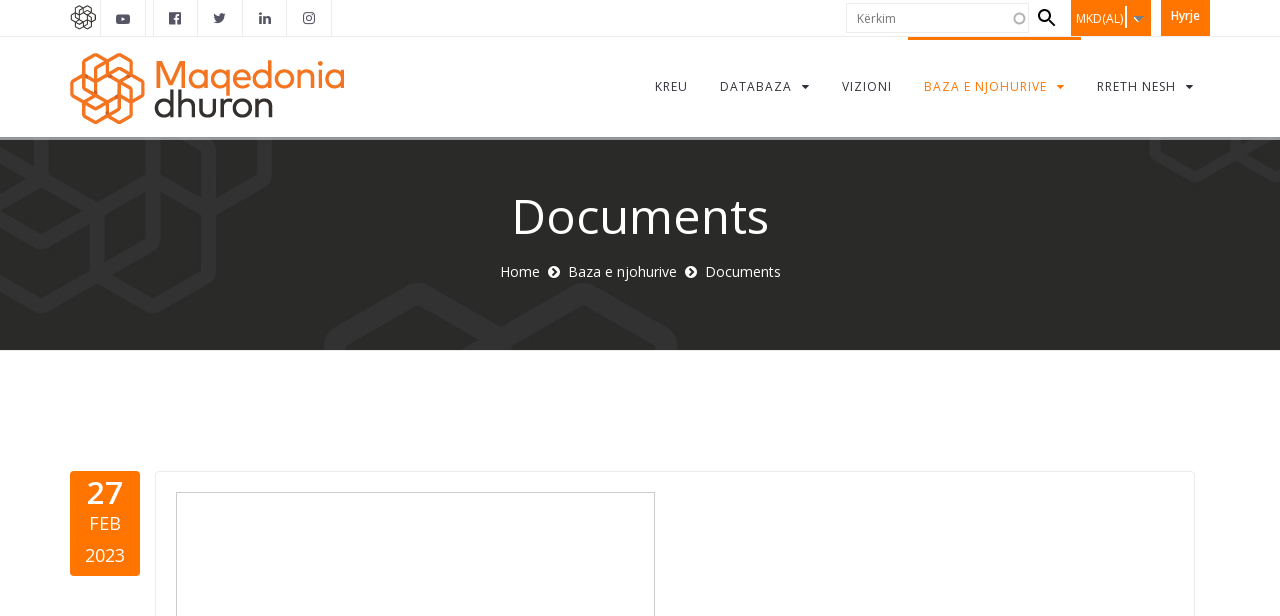

--- FILE ---
content_type: text/html; charset=utf-8
request_url: https://givingbalkans.org/maqedoni/documents
body_size: 9717
content:
<!DOCTYPE html>
<html>
<head>
  <meta http-equiv="Content-Type" content="text/html; charset=utf-8" />
<link rel="shortcut icon" href="https://givingbalkans.org/sites/default/files/favicon.png" type="image/vnd.microsoft.icon" />
<meta name="facebook-domain-verification" content="agyzwfwure5vooydbu6ovdenu83ubj" />
<meta name="generator" content="Drupal 7 (https://www.drupal.org)" />
<link rel="canonical" href="https://givingbalkans.org/maqedoni/documents" />
<link rel="shortlink" href="https://givingbalkans.org/maqedoni/documents" />
<meta property="og:site_name" content="Giving Balkans" />
<meta property="og:type" content="article" />
<meta property="og:url" content="https://givingbalkans.org/maqedoni/documents" />
<meta property="og:title" content="Documents" />
<noscript><img height="1" width="1" style="display:none" src="https://www.facebook.com/tr?id=1531050186981444&ev=PageView&noscript=1"/></noscript>  <title>Documents | Giving Balkans</title>
          <meta name="msapplication-tap-highlight" content="no"/>
  <meta name="viewport" content="user-scalable=0, width=device-width, initial-scale=1, minimum-scale=1.0, maximum-scale=1.0, minimal-ui"/>
  <meta name="format-detection" content="telephone=no">
  <link type="text/css" rel="stylesheet" href="https://givingbalkans.org/sites/default/files/css/css_xE-rWrJf-fncB6ztZfd2huxqgxu4WO-qwma6Xer30m4.css" media="all" />
<link type="text/css" rel="stylesheet" href="https://givingbalkans.org/sites/default/files/css/css_F9fxeI24tGKzuIjcPbOSeYoWbHyY2jXAKEM6bCL_lY4.css" media="all" />
<link type="text/css" rel="stylesheet" href="https://givingbalkans.org/sites/default/files/css/css_uyAtEBAvHu97KSPxFLf1prB5int2lmMxsu9Zw2PPOiM.css" media="all" />
<link type="text/css" rel="stylesheet" href="https://givingbalkans.org/sites/default/files/css/css_ayy_JLhOtD3bQytidPjVLopD2c7OsQ9nQ5WtlfOkIh0.css" media="all" />

<!--[if IE 7]>
<link type="text/css" rel="stylesheet" href="https://givingbalkans.org/sites/default/files/css/css_bv7baKePha6-xOdLVto5--nmemQHSruU_4b-hmpf7tI.css" media="all" />
<![endif]-->
<link type="text/css" rel="stylesheet" href="https://givingbalkans.org/sites/default/files/css/css_PQ8WQBBxtgFWKR-5mroK5WrZOpUx9FKwHOpWmSccGSs.css" media="all" />
<link type="text/css" rel="stylesheet" href="https://givingbalkans.org/sites/default/files/css/css_xj-hS6MRdYFqQNyQ-gnyAb2f-cs6pfL2Lh_cQoeR3DM.css" media="all" />

<!--[if lte IE 7]>
<link type="text/css" rel="stylesheet" href="https://givingbalkans.org/sites/all/themes/gb_avendor_subtheme/css/ie7.css?t7ifyg" media="all" />
<![endif]-->
<script type="text/javascript" src="https://givingbalkans.org/sites/default/files/js/js_ydXQ4ubjUAhJi6WBvZsTMGQ1weaawaweyn0H7xiOb4g.js"></script>
<script type="text/javascript" src="https://givingbalkans.org/sites/default/files/js/js_s5koNMBdK4BqfHyHNPWCXIL2zD0jFcPyejDZsryApj0.js"></script>
<script type="text/javascript" src="https://givingbalkans.org/sites/default/files/js/js_xkDakiKDtH9_sVGZ2cVT987jhbFYRoCckcy9Tqeb0LU.js"></script>
<script type="text/javascript" src="https://givingbalkans.org/sites/default/files/js/js_x8qQwcAjYgYmMyk4G1JTjAwe4z1JURz4CMhuK0Z8Eck.js"></script>
<script type="text/javascript" src="https://givingbalkans.org/sites/default/files/js/js_ZyYe3vnhtAdn2Bdd-DqccVMJM-Yg7B0nvZzx7fKheV8.js"></script>
<script type="text/javascript">
<!--//--><![CDATA[//><!--

            (function($) {
                $(document).ready(function() {
                    $("#md-megamenu-4").aweMenu({
            trigger : "hover",
            style : "md-custom",
            position : "standard",
            enableAnimation : 1,
            defaultDesktopAnimation : "fadeup",
            desktopDurationDefault : "400",
            showArrow : 0,
            hoverTime: 100,
            responsiveWidth : 640,
            mobileTrigger : "click",
            mobileStyle : "md-mobile-custom",
            mobileAnimationDuration : 300,
            mobilePosition : "standard",
            showMobileArrow : 1,
            sticky : 0,
            stickyOffset : ".region-page-top|#admin-menu",
            initialize : function(menu){
                if (menu.options.sticky) {
                    $("#toolbar a.toggle").click(function(event) {
                        event.preventDefault();
                        if (menu.stickyActivated) {
                            var select = this.options.stickyOffset.split("|");
                            $.each(select, function(index, value){
                               if ($(value).length) {
                                   selectOffset = value;
                                  return  selectOffset;
                               }
                            });

                            menu.$el.css("top", $(selectOffset).offset().top + $(selectOffset).height());
                        }
                    });
                }
            }
        });
                });
            })(jQuery);
        
//--><!]]>
</script>
<script type="text/javascript" src="https://givingbalkans.org/sites/default/files/js/js_kBnp6IdXR-eS875dmpFvAvKPHUYMbSHvVEzxEQ0gFmg.js"></script>
<script type="text/javascript" src="https://givingbalkans.org/sites/default/files/js/js_bsakSS8CrcwxSJHzqp_rwxRG2Hgw2Xuo72IL4pVJF04.js"></script>
<script type="text/javascript" src="https://www.googletagmanager.com/gtag/js?id=G-28861140B6"></script>
<script type="text/javascript">
<!--//--><![CDATA[//><!--
window.dataLayer = window.dataLayer || [];function gtag(){dataLayer.push(arguments)};gtag("js", new Date());gtag("set", "developer_id.dMDhkMT", true);gtag("config", "G-28861140B6", {"groups":"default","anonymize_ip":true});
//--><!]]>
</script>
<script type="text/javascript" src="https://givingbalkans.org/sites/default/files/js/js_LC8BNNJqR6dM5a7NnxL2ujQuCGkmG5Z6PDEtIuTm6PE.js"></script>
<script type="text/javascript" src="//cdnjs.cloudflare.com/ajax/libs/jquery.imagesloaded/4.0.0/imagesloaded.pkgd.min.js"></script>
<script type="text/javascript" src="https://givingbalkans.org/sites/default/files/js/js_2GlpZAmxfKltL7F1PWncz-uXkD-RROz1eOgwvrja5Sw.js"></script>
<script type="text/javascript" src="https://cdn.jsdelivr.net/npm/@splidejs/splide@3.3.1/dist/js/splide.min.js"></script>
<script type="text/javascript" src="https://givingbalkans.org/sites/default/files/js/js_00KffkcJMUf2uTisGSF69trkCGSjpCgeFNPEtf_3sco.js"></script>
<script type="text/javascript" src="https://givingbalkans.org/sites/default/files/js/js_2ayOuGF3ro3ctKgH1_jXMJzXzOZKAawXPonfFbMUDS0.js"></script>
<script type="text/javascript">
<!--//--><![CDATA[//><!--
jQuery.extend(Drupal.settings, {"basePath":"\/","pathPrefix":"maqedoni\/","setHasJsCookie":0,"ajaxPageState":{"theme":"gb_avendor_subtheme","theme_token":"TgK2F70KMLtAi94E_SGkCPBoWfIqbvyQEOE7sHMTONM","jquery_version":"1.10","js":{"https:\/\/givingbalkans.org\/sites\/default\/files\/google_tag\/pdf_track\/google_tag.script.js":1,"sites\/all\/modules\/contrib\/jquery_update\/replace\/jquery\/1.10\/jquery.min.js":1,"misc\/jquery-extend-3.4.0.js":1,"misc\/jquery-html-prefilter-3.5.0-backport.js":1,"misc\/jquery.once.js":1,"misc\/drupal.js":1,"sites\/all\/modules\/contrib\/jquery_update\/replace\/ui\/ui\/minified\/jquery.ui.core.min.js":1,"sites\/all\/modules\/contrib\/jquery_update\/replace\/ui\/ui\/minified\/jquery.ui.widget.min.js":1,"sites\/all\/modules\/contrib\/jquery_update\/replace\/ui\/external\/jquery.cookie.js":1,"sites\/all\/modules\/contrib\/jquery_update\/replace\/misc\/jquery.form.min.js":1,"sites\/all\/modules\/contrib\/jquery_update\/replace\/ui\/ui\/minified\/jquery.ui.position.min.js":1,"misc\/ui\/jquery.ui.position-1.13.0-backport.js":1,"sites\/all\/modules\/contrib\/jquery_update\/replace\/ui\/ui\/minified\/jquery.ui.menu.min.js":1,"sites\/all\/modules\/contrib\/jquery_update\/replace\/ui\/ui\/minified\/jquery.ui.autocomplete.min.js":1,"misc\/form-single-submit.js":1,"misc\/ajax.js":1,"sites\/all\/modules\/contrib\/jquery_update\/js\/jquery_update.js":1,"sites\/all\/modules\/contrib\/admin_menu\/admin_devel\/admin_devel.js":1,"sites\/all\/modules\/ajax_error_behavior\/ajax_error_behavior.js":1,"sites\/all\/modules\/contrib\/modal_forms\/js\/modal_forms_login.js":1,"sites\/all\/modules\/contrib\/modal_forms\/js\/modal_forms_password.js":1,"public:\/\/languages\/MKAL_IkBMXoOs6JG8KsJa9yjdVPObnM8xVFnOJh4qZDdmTYU.js":1,"misc\/progress.js":1,"sites\/all\/modules\/contrib\/ctools\/js\/modal.js":1,"sites\/all\/modules\/contrib\/modal_forms\/js\/modal_forms_popup.js":1,"sites\/all\/modules\/custom\/md_megamenu\/js\/awemenu.min.js":1,"0":1,"sites\/all\/libraries\/ms-Dropdown\/js\/msdropdown\/jquery.dd.min.js":1,"sites\/all\/modules\/contrib\/search_autocomplete\/js\/jquery.autocomplete.js":1,"sites\/all\/modules\/contrib\/google_analytics\/googleanalytics.js":1,"https:\/\/www.googletagmanager.com\/gtag\/js?id=G-28861140B6":1,"1":1,"sites\/all\/modules\/contrib\/lang_dropdown\/lang_dropdown.js":1,"sites\/all\/themes\/md_avendor\/js\/bootstrap.min.js":1,"sites\/all\/themes\/md_avendor\/js\/themejs\/jquery.countdown.js":1,"\/\/cdnjs.cloudflare.com\/ajax\/libs\/jquery.imagesloaded\/4.0.0\/imagesloaded.pkgd.min.js":1,"sites\/all\/themes\/md_avendor\/js\/themejs\/jquery.countTo.js":1,"sites\/all\/themes\/md_avendor\/js\/themejs\/jquery.queryloader2.min.js":1,"sites\/all\/themes\/md_avendor\/js\/themejs\/jquery.easing.min.js":1,"sites\/all\/themes\/md_avendor\/js\/themejs\/SmoothScroll.js":1,"sites\/all\/themes\/md_avendor\/js\/themejs\/jquery.stickOnScroll.js":1,"sites\/all\/themes\/md_avendor\/js\/themejs\/jquery.isotope.min.js":1,"sites\/all\/themes\/md_avendor\/js\/themejs\/jquery.colio.min.js":1,"sites\/all\/themes\/md_avendor\/js\/owl-carousel\/owl.carousel.js":1,"sites\/all\/themes\/md_avendor\/js\/themejs\/jquery.magnific-popup.min.js":1,"sites\/all\/themes\/md_avendor\/js\/themejs\/jQuery.Opie.Tooltip.min.js":1,"sites\/all\/themes\/md_avendor\/js\/themejs\/jquery.waypoints.min.js":1,"sites\/all\/themes\/md_avendor\/js\/themejs\/jquery.easypiechart.min.js":1,"sites\/all\/themes\/md_avendor\/js\/md_avendor.js":1,"sites\/all\/themes\/gb_avendor_subtheme\/js\/themejs\/jquery.countTo.js":1,"https:\/\/cdn.jsdelivr.net\/npm\/@splidejs\/splide@3.3.1\/dist\/js\/splide.min.js":1,"sites\/all\/themes\/gb_avendor_subtheme\/js\/script.js":1,"public:\/\/facebook_tracking_pixel\/fb_tkpx.1531050186981444.js":1},"css":{"modules\/system\/system.base.css":1,"modules\/system\/system.menus.css":1,"modules\/system\/system.messages.css":1,"modules\/system\/system.theme.css":1,"misc\/ui\/jquery.ui.core.css":1,"misc\/ui\/jquery.ui.theme.css":1,"sites\/all\/libraries\/ms-Dropdown\/css\/msdropdown\/dd.css":1,"misc\/ui\/jquery.ui.menu.css":1,"misc\/ui\/jquery.ui.autocomplete.css":1,"sites\/all\/modules\/contrib\/simplenews\/simplenews.css":1,"modules\/comment\/comment.css":1,"modules\/field\/theme\/field.css":1,"sites\/all\/modules\/contrib\/footer_sitemap\/footer_sitemap.css":1,"modules\/node\/node.css":1,"sites\/all\/modules\/contrib\/rules_diff\/rules_diff.css":1,"modules\/search\/search.css":1,"modules\/user\/user.css":1,"sites\/all\/modules\/contrib\/views\/css\/views.css":1,"sites\/all\/modules\/contrib\/ckeditor\/css\/ckeditor.css":1,"sites\/all\/modules\/contrib\/ctools\/css\/ctools.css":1,"sites\/all\/modules\/contrib\/ctools\/css\/modal.css":1,"sites\/all\/modules\/contrib\/modal_forms\/css\/modal_forms_popup.css":1,"sites\/all\/modules\/contrib\/panels\/css\/panels.css":1,"sites\/all\/modules\/contrib\/rate\/rate.css":1,"sites\/all\/modules\/custom\/md_megamenu\/css\/awemenu\/css\/lib\/bootstrap-grid.css":1,"sites\/all\/modules\/custom\/md_megamenu\/css\/awemenu\/css\/lib\/font-awesome.min.css":1,"sites\/all\/modules\/custom\/md_megamenu\/css\/awemenu\/css\/awemenu.css":1,"sites\/all\/modules\/custom\/md_megamenu\/css\/awemenu\/css\/themes.css":1,"sites\/all\/modules\/custom\/md_megamenu\/css\/awemenu\/css\/md-megamenu-style.css":1,"sites\/all\/modules\/contrib\/fontello\/css\/fontello.fix.css":1,"public:\/\/icon\/fontello\/awesome\/css\/fontello.css":1,"public:\/\/icon\/fontello\/awesome\/css\/animation.css":1,"public:\/\/icon\/fontello\/awesome\/css\/fontello-ie7.css":1,"sites\/all\/modules\/contrib\/lang_dropdown\/msdropdown\/css\/msdropdown\/ldsSkin.css":1,"sites\/all\/modules\/contrib\/search_autocomplete\/css\/themes\/user-blue.css":1,"sites\/all\/modules\/contrib\/search_autocomplete\/css\/themes\/basic-orange.css":1,"sites\/all\/modules\/contrib\/addtoany\/addtoany.css":1,"sites\/all\/libraries\/fontawesome\/css\/font-awesome.css":1,"sites\/all\/themes\/md_avendor\/css\/bootstrap.css":1,"sites\/all\/themes\/md_avendor\/css\/revolutionslider\/settings.css":1,"sites\/all\/themes\/md_avendor\/css\/themecss\/animate.css":1,"sites\/all\/themes\/md_avendor\/css\/themecss\/lightbox.css":1,"sites\/all\/themes\/md_avendor\/css\/owl-carousel\/owl.carousel.css":1,"sites\/all\/themes\/md_avendor\/css\/owl-carousel\/owl.transitions.css":1,"sites\/all\/themes\/gb_avendor_subtheme\/css\/md-megamenu.css":1,"public:\/\/megamenu-4-custom.css":1,"sites\/all\/themes\/md_avendor\/css\/avendor-light.css":1,"sites\/all\/themes\/md_avendor\/css\/colors\/color-default.css":1,"sites\/all\/themes\/gb_avendor_subtheme\/css\/colors\/color-default.css":1,"sites\/all\/themes\/md_avendor\/css\/md_avendor.css":1,"sites\/all\/themes\/gb_avendor_subtheme\/css\/md_avendor.css":1,"sites\/all\/themes\/gb_avendor_subtheme\/css\/style.css":1,"sites\/all\/themes\/gb_avendor_subtheme\/css\/animate.min.css":1,"sites\/all\/themes\/gb_avendor_subtheme\/css\/ie7.css":1}},"ajaxErrorBehavior":{"behavior":"watchdog","error":"There was trouble logging you in, please refresh your browser. Thank you.","watchdog_url":"https:\/\/givingbalkans.org\/maqedoni\/ajax_error_behavior\/watchdog"},"CToolsModal":{"loadingText":"Loading...","closeText":"Close Window","closeImage":"\u003Cimg typeof=\u0022foaf:Image\u0022 src=\u0022https:\/\/givingbalkans.org\/sites\/all\/modules\/contrib\/ctools\/images\/icon-close-window.png\u0022 alt=\u0022Close window\u0022 title=\u0022Close window\u0022 \/\u003E","throbber":"\u003Cimg typeof=\u0022foaf:Image\u0022 src=\u0022https:\/\/givingbalkans.org\/sites\/all\/modules\/contrib\/ctools\/images\/throbber.gif\u0022 alt=\u0022Loading\u0022 title=\u0022Loading...\u0022 \/\u003E"},"modal-popup-small":{"modalSize":{"type":"fixed","width":350,"height":490},"modalOptions":{"opacity":0.85,"background":"#000"},"animation":"fadeIn","modalTheme":"ModalFormsPopup","throbber":"\u003Cimg typeof=\u0022foaf:Image\u0022 src=\u0022https:\/\/givingbalkans.org\/sites\/all\/modules\/contrib\/modal_forms\/images\/loading_animation.gif\u0022 alt=\u0022Loading...\u0022 title=\u0022Loading\u0022 \/\u003E","closeText":"Close"},"modal-popup-medium":{"modalSize":{"type":"fixed","width":550,"height":450},"modalOptions":{"opacity":0.85,"background":"#000"},"animation":"fadeIn","modalTheme":"ModalFormsPopup","throbber":"\u003Cimg typeof=\u0022foaf:Image\u0022 src=\u0022https:\/\/givingbalkans.org\/sites\/all\/modules\/contrib\/modal_forms\/images\/loading_animation.gif\u0022 alt=\u0022Loading...\u0022 title=\u0022Loading\u0022 \/\u003E","closeText":"Close"},"modal-popup-large":{"modalSize":{"type":"scale","width":0.8,"height":0.8},"modalOptions":{"opacity":0.85,"background":"#000"},"animation":"fadeIn","modalTheme":"ModalFormsPopup","throbber":"\u003Cimg typeof=\u0022foaf:Image\u0022 src=\u0022https:\/\/givingbalkans.org\/sites\/all\/modules\/contrib\/modal_forms\/images\/loading_animation.gif\u0022 alt=\u0022Loading...\u0022 title=\u0022Loading\u0022 \/\u003E","closeText":"Close"},"lang_dropdown":{"language":{"jsWidget":{"widget":"msdropdown","visibleRows":"5","roundedCorner":1,"animStyle":"slideDown","event":"click","mainCSS":"ldsSkin"}}},"search_autocomplete":{"form1":{"selector":"#search-form[action=\u0022\/search\/node\u0022] #edit-keys","minChars":"3","max_sug":"10","type":"internal","datas":"https:\/\/givingbalkans.org\/maqedoni\/search_autocomplete\/autocomplete\/1\/","fid":"1","theme":"basic-orange","auto_submit":"1","auto_redirect":"1"},"form2":{"selector":"#search-form[action=\u0022\/search\/user\u0022] #edit-keys","minChars":"3","max_sug":"10","type":"internal","datas":"https:\/\/givingbalkans.org\/maqedoni\/search_autocomplete\/autocomplete\/2\/","fid":"2","theme":"user-blue","auto_submit":"1","auto_redirect":"1"},"form3":{"selector":"#edit-search-block-form--2","minChars":"3","max_sug":"10","type":"internal","datas":"https:\/\/givingbalkans.org\/maqedoni\/search_autocomplete\/autocomplete\/3\/","fid":"3","theme":"basic-orange","auto_submit":"1","auto_redirect":"1"}},"googleanalytics":{"account":["G-28861140B6"],"trackOutbound":1,"trackMailto":1,"trackDownload":1,"trackDownloadExtensions":"7z|aac|arc|arj|asf|asx|avi|bin|csv|doc(x|m)?|dot(x|m)?|exe|flv|gif|gz|gzip|hqx|jar|jpe?g|js|mp(2|3|4|e?g)|mov(ie)?|msi|msp|pdf|phps|png|ppt(x|m)?|pot(x|m)?|pps(x|m)?|ppam|sld(x|m)?|thmx|qtm?|ra(m|r)?|sea|sit|tar|tgz|torrent|txt|wav|wma|wmv|wpd|xls(x|m|b)?|xlt(x|m)|xlam|xml|z|zip"},"urlIsAjaxTrusted":{"\/maqedoni\/documents":true}});
//--><!]]>
</script>
    <style type="text/css">
            body {}
a:link, #node-title a {}
a:hover, #node-title a:hover {}
a:visited, #node-title a:visited {}
a:focus, a:active, #node-title a:focus, #node-title a:active {}
      </style>
</head>

<body class="html not-front not-logged-in no-sidebars page-documents i18n-MKAL " >
  <div id="loader-wrapper" class="animation fadeOut animation-active"><div>
                          <div class="zgroup"> 
                            <div class="bigSqr">
                              <div class="square first"></div>
                              <div class="square second"></div>
                              <div class="square third"></div>
                              <div class="square fourth"></div>
                            </div>

                          </div>
                        </div></div>  
      <noscript aria-hidden="true"><iframe src="https://www.googletagmanager.com/ns.html?id=GTM-NHCNPG7" height="0" width="0" style="display:none;visibility:hidden"></iframe></noscript>
  
<div id="page-top" class="page-wrapper ">
  <div class="header-wrapper">
    <div class="header-top">
      <div class="container">
        <div class="row">
          <div class="col-md-6 col-sm-6 columns">
            <div class="header-top-left">
                  
	<div id="header-logo" class="block block-block">
	  			  
	  <div class="content">
	    <ul>
	<li>
	<p><img alt="" src="/sites/default/files/gb-icon.jpg" /></p>
	</li>
	<li class="fb-icon-item">
    <p><a href="https://www.youtube.com/@catalystbalkans8888"><i class="icon fontello icon-youtube-play"></i></a></p>
	</li>
	<li>
	<p> </p>
	</li>
</ul>
	  </div>
	</div>

	<div id="block-md-block-custom-mls-header" class="block block-md-block-custom">
	  			  		    <ul class="social-top"><li><a href="https://www.facebook.com/CatalystBalkans/" target="_blank" class="ToolTip" title="Catalyst Balkans"><i class="icon fontello icon-facebook-official" aria-hidden="true"></i></a></li><li><a href="https://twitter.com/CatalystBalkans" target="_blank" class="ToolTip" title="Catalyst Balkans"><i class="icon fontello icon-twitter" aria-hidden="true"></i></a></li><li><a href="https://www.linkedin.com/company/3332370/" target="_blank" class="ToolTip" title="Catalyst Balkans"><i class="icon fontello icon-linkedin" aria-hidden="true"></i></a></li><li><a href="https://www.instagram.com/catalystbalkans/" target="_blank" class="ToolTip" title="Catalyst Balkans"><i class="icon fontello icon-instagram" aria-hidden="true"></i></a></li></ul>	</div>

            </div>
          </div>
          <div class="col-md-6 col-sm-6 columns">
            <div class="header-top-right">
                  
	<div id="block-menu-menu-user-menu-for-anonymus" class="header-user-menu user-menu-for-anonymus block block-menu">
	  			  
	  <div class="content">
	    <a data-target="#gfx-collapse" data-toggle="collapse" class="navbar-toggle"></a><div id="gfx-collapse" class="collapse navbar-collapse scroll_spy"><ul class="nav navbar-nav gfx-nav"><li class="first last leaf"><a href="/maqedoni/user/login?current=documents" title="">Hyrje</a></li>
</ul></div>	  </div>
	</div>

	<div id="block-lang-dropdown-language" class="custom-language-switcher block block-lang-dropdown">
	  			  
	  <div class="content">
	    <form class="lang_dropdown_form language" id="lang_dropdown_form_language" action="/maqedoni/documents" method="post" accept-charset="UTF-8"><div><div class="form-item form-type-select form-item-lang-dropdown-select"><div class="form-elements">
 <select class="lang-dropdown-select-element form-select" id="lang-dropdown-select-language" style="width:80px" name="lang_dropdown_select"><option value="sq">ALB</option><option value="bs">BIH</option><option value="hr">HRV</option><option value="en">ENG</option><option value="XK">KOS(AL)</option><option value="sr_KO">KOS(SR)</option><option value="en_KO">KOS(EN)</option><option value="mk">MKD</option><option value="MKAL" selected="selected">MKD(AL)</option><option value="me">MNE</option><option value="sh">SRB</option></select>
</div></div>
<input type="hidden" name="sq" value="/shqiperi/documents" />
<input type="hidden" name="bs" value="/bih/documents" />
<input type="hidden" name="hr" value="/hrvatska/documents" />
<input type="hidden" name="en" value="/documents" />
<input type="hidden" name="XK" value="/kosova/documents" />
<input type="hidden" name="sr_KO" value="/kosovo_sr/documents" />
<input type="hidden" name="en_KO" value="/kosovo_en/documents" />
<input type="hidden" name="mk" value="/makedonija/documents" />
<input type="hidden" name="MKAL" value="/maqedoni/documents" />
<input type="hidden" name="me" value="/crnagora/documents" />
<input type="hidden" name="sh" value="/srbija/dokumenta" />
<noscript><div>
<input type="submit" id="edit-submit" name="op" value="Go" class="btn btn-primary form-submit" />
</div></noscript><input type="hidden" name="form_build_id" value="form-zoXopC4qllLTk_kyOiMSdymheJenK4yfu8K7YmUEeSQ" />
<input type="hidden" name="form_id" value="lang_dropdown_form" />
</div></form>	  </div>
	</div>

	<div id="block-search-form" class="block block-search">
	  			  
	  <div class="content">
	    <form action="/maqedoni/documents" method="post" id="search-block-form" accept-charset="UTF-8"><div><div class="container-inline">
      <h2 class="element-invisible">Search form</h2>
    <div class="form-item form-type-textfield form-item-search-block-form"><div class="form-elements">
  <label class="element-invisible" for="edit-search-block-form--2">Kërkim </label>
 <input title="Enter the terms you wish to search for." type="text" placeholder="Kërkim" id="edit-search-block-form--2" name="search_block_form" value="" size="15" maxlength="128" class="form-control" />
</div></div>
<div class="form-actions form-wrapper" id="edit-actions"><input type="submit" id="edit-submit--2" name="op" value="Kërkim" class="btn btn-primary form-submit" /></div><input type="hidden" name="form_build_id" value="form-D3UsjPkFFEWvund71GesedNe6UBmyN2EHmQa0Fh5zmM" />
<input type="hidden" name="form_id" value="search_block_form" />
</div>
</div></form>	  </div>
	</div>
            </div>
          </div>
        </div>
      </div>
    </div>        

    
    <div class="header-main header_sticky">
      <div class="container">
        <div class="main-navigation">
          <div class="row">
            <div class="col-md-12 columns">
              <nav class="navbar navbar-default gfx-mega nav-left " >   

                                    
		<div id="md-megamenu-4" class="md-megamenu awemenu-has-logo md-megamenu-4 md-megamenu-mgm-5a707a4954f20 awemenu-nav md-hozirontal-menu">
	<div class="awemenu-container">
				<div class="awemenu-logo">
			<a href="/maqedoni" title="Home" rel="home">
				<img src="https://givingbalkans.org/sites/default/files/maqedonia_dhuron_color.png" alt="Home">
			</a>
		</div>
				<ul class="awemenu">
			<li class="awemenu-item awemenu-item-level-1 ">
	<a href="/maqedoni" class="awemenu-item-link"><span class="awemenu-item-title">Kreu</span></a>
	</li><li class="awemenu-item awemenu-item-level-1 ">
	<a href="/maqedoni/app" class="awemenu-item-link"><span class="awemenu-item-title">Databaza</span></a>
		<ul class="awemenu-submenu awemenu-dropdown">
		<li class="awemenu-item awemenu-item-level-2 ">
	<a href="/maqedoni/app" class="awemenu-item-link"><span class="awemenu-item-title">Shkoni në aplikacion</span></a>
	</li><li class="awemenu-item awemenu-item-level-2 ">
	<a href="/maqedoni/node/3515" class="awemenu-item-link"><span class="awemenu-item-title">Rreth databazës</span></a>
	</li><li class="awemenu-item awemenu-item-level-2 ">
	<a href="/maqedoni/how-to-use" class="awemenu-item-link"><span class="awemenu-item-title">Si ta përdorësh</span></a>
	</li><li class="awemenu-item awemenu-item-level-2 ">
	<a href="/maqedoni/node/17" class="awemenu-item-link"><span class="awemenu-item-title">Mbështetje</span></a>
	</li>	</ul>
	</li><li class="awemenu-item awemenu-item-level-1 ">
	<a href="/maqedoni/content/vizioni" class="awemenu-item-link"><span class="awemenu-item-title">Vizioni</span></a>
	</li><li class="awemenu-item awemenu-item-level-1 ">
	<a href="/maqedoni/blog" class="awemenu-item-link"><span class="awemenu-item-title">Baza e njohurive</span></a>
		<ul class="awemenu-submenu awemenu-dropdown">
		<li class="awemenu-item awemenu-item-level-2 ">
	<a href="/maqedoni/blog" class="awemenu-item-link"><span class="awemenu-item-title">Blogu</span></a>
	</li><li class="awemenu-item awemenu-item-level-2 ">
	<a href="/maqedoni/highlights" class="awemenu-item-link"><span class="awemenu-item-title">Filantropia në lajme</span></a>
	</li><li class="awemenu-item awemenu-item-level-2 ">
	<a href="/maqedoni/opportunities-to-give" class="awemenu-item-link"><span class="awemenu-item-title">Mundësi për të dhuruar</span></a>
	</li><li class="awemenu-item awemenu-item-level-2  awemenu-active-trail">
	<a href="/maqedoni/documents" class="awemenu-item-link"><span class="awemenu-item-title">Dokumente</span></a>
	</li>	</ul>
	</li><li class="awemenu-item awemenu-item-level-1 ">
	<a href="/maqedoni/content/p%C3%ABr-ne" class="awemenu-item-link"><span class="awemenu-item-title">Rreth nesh</span></a>
		<ul class="awemenu-submenu awemenu-dropdown">
		<li class="awemenu-item awemenu-item-level-2 ">
	<a href="/maqedoni/content/p%C3%ABr-ne" class="awemenu-item-link"><span class="awemenu-item-title">Rreth Catalyst</span></a>
	</li><li class="awemenu-item awemenu-item-level-2 ">
	<a href="/maqedoni/content/kontakti" class="awemenu-item-link"><span class="awemenu-item-title">Kontakt</span></a>
	</li>	</ul>
	</li>		</ul>
	</div>
</div> 
              </nav>
            </div>
          </div>
        </div>
      </div>
    </div>
  </div>
    <div class="main-wrapper-header fancy-header dark-header parallax " data-stellar-background-ratio="0.4" style="background-image: url(https://givingbalkans.org/sites/all/themes/md_avendor/images/parallax-back13.jpg)">
    <div class="bg-overlay bg-overlay-dark"></div>
    <div class="container">
      <div class="row">
        <div class="col-sm-12 columns">
          <div class="page-title">
                        <h1>Documents</h1>
                      </div>
          <div class="breadcrumbs-wrapper">
            <ul class="breadcrumb"><li><a href="https://givingbalkans.org/maqedoni">Home</a></li><li><a href="/maqedoni/blog" title="">Baza e njohurive</a></li><li class="active">Documents</li></ul>          </div>
        </div>
      </div>
    </div>
  </div>
          <div class="main-wrapper">
            <div class="container content-with-sidebar">
                          <div class="white-space space-big"></div>
            <div id="main" class="clearfix">
																<a id="main-content"></a>
																<div class="tabs-menu"></div>																								    
	<div id="block-system-main" class="block block-system">
	  			  
	  <div class="content">
	    <div class="view view-documents view-id-documents view-display-id-page view-dom-id-cc9d612878734938c6f2f2babbb4c258">
        
  
  
      <div class="view-content">
        <div class="views-row views-row-1 views-row-odd views-row-first">
      <div id="node-8025" class="node node-documents node-promoted node-teaser clearfix" about="/maqedoni/node/8025" typeof="sioc:Item foaf:Document">
        <!-- blog post -->
        <div class="blog-post">
          <div class="blog-post-side">
            <div class="blog-post-date">
              <p class="date-day">27</p>
              <p class="date-month">Feb</p>
              <p class="date-month">2023</p>
            </div>
                                      
          </div>
          <div class="blog-post-content">
                              <div class="post-media">
                                        <div class="field field-name-field-multimedia-doc field-type-media field-label-hidden"><div class="field-items"><div class="field-item even"><div id="file-8014" class="file file-document file-text-oembed">

        <h2 class="element-invisible"><a href="/maqedoni/file/8014"> Društveno odgovorno poslovanje u službi osnaživanja žena</a></h2>
    
  
  <div class="content">
    
<iframe src="https://www.slideshare.net/slideshow/embed_code/key/tMXeUbzwMgPhTy" width="479" height="511" frameborder="0" marginwidth="0" marginheight="0" scrolling="no" style="border:1px solid #CCC; border-width:1px; margin-bottom:5px; max-width: 100%;" allowfullscreen> </iframe> <div style="margin-bottom:5px"> <strong> <a href="https://www.slideshare.net/slideshow/drutveno-odgovorno-poslovanje-u-slubi-osnaivanja-ena/262480531" title=" Društveno odgovorno poslovanje u službi osnaživanja žena" target="_blank"> Društveno odgovorno poslovanje u službi osnaživanja žena</a> </strong> from <strong><a href="https://www.slideshare.net/CatalystBalkans" target="_blank">Catalyst Balkans</a></strong> </div>
  </div>

  
</div>
</div></div></div>                                  </div>
                          <div class="post-info">
                              <h3 class="post-title"><a href="/maqedoni/node/8025">Društveno odgovorno poslovanje u službi osnaživanja žena</a></h3>
                            <ul class="list-inline post-meta-info">
                <li class="meta-author">BY: <span rel="sioc:has_creator"><span>Danijela</span></span></li>
                <li ><i class="icon icon-comment"></i>0</li>
                <li ><i class="icon icon-tag"></i><div class="node-categories"><div class="field field-name-field-category-doc field-type-taxonomy-term-reference field-label-hidden"><div class="field-items"><div class="field-item even"><a href="/maqedoni/categories-blog/state-philanthropy" typeof="skos:Concept" property="rdfs:label skos:prefLabel" datatype="">The state of philanthropy</a></div></div></div></div></li>
              </ul>
            </div>
            <div class="post-content">
              <p></p>
            </div>
            <a class="btn btn-primary btn-sm" href="/maqedoni/node/8025">Lexo më shumë<i class="icon icon-right-circled2"></i></a>
          </div>
        </div>
        <!-- /blog post -->
  </div>


  </div>
  <div class="views-row views-row-2 views-row-even">
      <div id="node-7734" class="node node-documents node-promoted node-teaser clearfix" about="/maqedoni/node/7734" typeof="sioc:Item foaf:Document">
        <!-- blog post -->
        <div class="blog-post">
          <div class="blog-post-side">
            <div class="blog-post-date">
              <p class="date-day">22</p>
              <p class="date-month">Feb</p>
              <p class="date-month">2023</p>
            </div>
                                      
          </div>
          <div class="blog-post-content">
                              <div class="post-media">
                                        <div class="field field-name-field-multimedia-doc field-type-media field-label-hidden"><div class="field-items"><div class="field-item even"><div id="file-6666" class="file file-document file-text-oembed">

        <h2 class="element-invisible"><a href="/maqedoni/file/6666">Shqipëria dhuron 2021 – Raporti vjetor për gjendjen e filantropisë</a></h2>
    
  
  <div class="content">
    
<iframe src="https://www.slideshare.net/slideshow/embed_code/key/3x2ftD6MTWquTB" width="479" height="511" frameborder="0" marginwidth="0" marginheight="0" scrolling="no" style="border:1px solid #CCC; border-width:1px; margin-bottom:5px; max-width: 100%;" allowfullscreen> </iframe> <div style="margin-bottom:5px"> <strong> <a href="https://www.slideshare.net/slideshow/shqipria-dhuron-2021-raporti-vjetor-pr-gjendjen-e-filantropis/256017246" title="Shqipëria dhuron 2021 – Raporti vjetor për gjendjen e filantropisë" target="_blank">Shqipëria dhuron 2021 – Raporti vjetor për gjendjen e filantropisë</a> </strong> from <strong><a href="https://www.slideshare.net/CatalystBalkans" target="_blank">Catalyst Balkans</a></strong> </div>
  </div>

  
</div>
</div></div></div>                                  </div>
                          <div class="post-info">
                              <h3 class="post-title"><a href="/maqedoni/node/7734">Shqipëria dhuron 2021 – Raporti vjetor për gjendjen e filantropisë</a></h3>
                            <ul class="list-inline post-meta-info">
                <li class="meta-author">BY: <span rel="sioc:has_creator"><span>Danijela</span></span></li>
                <li ><i class="icon icon-comment"></i>0</li>
                <li ><i class="icon icon-tag"></i><div class="node-categories"><div class="field field-name-field-category-doc field-type-taxonomy-term-reference field-label-hidden"><div class="field-items"><div class="field-item even"><a href="/maqedoni/categories-blog/catalyst" typeof="skos:Concept" property="rdfs:label skos:prefLabel" datatype="">Catalyst</a></div></div></div></div></li>
              </ul>
            </div>
            <div class="post-content">
              <p></p>
            </div>
            <a class="btn btn-primary btn-sm" href="/maqedoni/node/7734">Lexo më shumë<i class="icon icon-right-circled2"></i></a>
          </div>
        </div>
        <!-- /blog post -->
  </div>


  </div>
  <div class="views-row views-row-3 views-row-odd">
      <div id="node-7733" class="node node-documents node-promoted node-teaser clearfix" about="/maqedoni/node/7733" typeof="sioc:Item foaf:Document">
        <!-- blog post -->
        <div class="blog-post">
          <div class="blog-post-side">
            <div class="blog-post-date">
              <p class="date-day">22</p>
              <p class="date-month">Feb</p>
              <p class="date-month">2023</p>
            </div>
                                      
          </div>
          <div class="blog-post-content">
                              <div class="post-media">
                                        <div class="field field-name-field-multimedia-doc field-type-media field-label-hidden"><div class="field-items"><div class="field-item even"><div id="file-6665" class="file file-document file-text-oembed">

        <h2 class="element-invisible"><a href="/maqedoni/file/6665">Giving Albania 2021 - Annual Report on the State of Philanthropy</a></h2>
    
  
  <div class="content">
    
<iframe src="https://www.slideshare.net/slideshow/embed_code/key/bLJbFzWSFoGRbF" width="479" height="511" frameborder="0" marginwidth="0" marginheight="0" scrolling="no" style="border:1px solid #CCC; border-width:1px; margin-bottom:5px; max-width: 100%;" allowfullscreen> </iframe> <div style="margin-bottom:5px"> <strong> <a href="https://www.slideshare.net/slideshow/giving-albania-2021-annual-report-on-the-state-of-philanthropy/256017217" title="Giving Albania 2021 - Annual Report on the State of Philanthropy" target="_blank">Giving Albania 2021 - Annual Report on the State of Philanthropy</a> </strong> from <strong><a href="https://www.slideshare.net/CatalystBalkans" target="_blank">Catalyst Balkans</a></strong> </div>
  </div>

  
</div>
</div></div></div>                                  </div>
                          <div class="post-info">
                              <h3 class="post-title"><a href="/maqedoni/node/7733">Giving Albania 2021 - Annual Report on the State of Philanthropy</a></h3>
                            <ul class="list-inline post-meta-info">
                <li class="meta-author">BY: <span rel="sioc:has_creator"><span>Danijela</span></span></li>
                <li ><i class="icon icon-comment"></i>0</li>
                <li ><i class="icon icon-tag"></i><div class="node-categories"><div class="field field-name-field-category-doc field-type-taxonomy-term-reference field-label-hidden"><div class="field-items"><div class="field-item even"><a href="/maqedoni/categories-blog/catalyst" typeof="skos:Concept" property="rdfs:label skos:prefLabel" datatype="">Catalyst</a></div></div></div></div></li>
              </ul>
            </div>
            <div class="post-content">
              <p></p>
            </div>
            <a class="btn btn-primary btn-sm" href="/maqedoni/node/7733">Lexo më shumë<i class="icon icon-right-circled2"></i></a>
          </div>
        </div>
        <!-- /blog post -->
  </div>


  </div>
  <div class="views-row views-row-4 views-row-even">
      <div id="node-7732" class="node node-documents node-promoted node-teaser clearfix" about="/maqedoni/node/7732" typeof="sioc:Item foaf:Document">
        <!-- blog post -->
        <div class="blog-post">
          <div class="blog-post-side">
            <div class="blog-post-date">
              <p class="date-day">22</p>
              <p class="date-month">Feb</p>
              <p class="date-month">2023</p>
            </div>
                                      
          </div>
          <div class="blog-post-content">
                              <div class="post-media">
                                        <div class="field field-name-field-multimedia-doc field-type-media field-label-hidden"><div class="field-items"><div class="field-item even"><div id="file-6663" class="file file-document file-text-oembed">

        <h2 class="element-invisible"><a href="/maqedoni/file/6663">Kosovo daruje 2021 - Izveštaj o stanju filantropije</a></h2>
    
  
  <div class="content">
    
<iframe src="https://www.slideshare.net/slideshow/embed_code/key/2oTe6Zmsqssj2" width="479" height="511" frameborder="0" marginwidth="0" marginheight="0" scrolling="no" style="border:1px solid #CCC; border-width:1px; margin-bottom:5px; max-width: 100%;" allowfullscreen> </iframe> <div style="margin-bottom:5px"> <strong> <a href="https://www.slideshare.net/slideshow/kosovo-daruje-2021-izvetaj-o-stanju-filantropije/256017167" title="Kosovo daruje 2021 - Izveštaj o stanju filantropije" target="_blank">Kosovo daruje 2021 - Izveštaj o stanju filantropije</a> </strong> from <strong><a href="https://www.slideshare.net/CatalystBalkans" target="_blank">Catalyst Balkans</a></strong> </div>
  </div>

  
</div>
</div></div></div>                                  </div>
                          <div class="post-info">
                              <h3 class="post-title"><a href="/maqedoni/node/7732">Kosovo daruje 2021 - izveštaj o stanju filantropije</a></h3>
                            <ul class="list-inline post-meta-info">
                <li class="meta-author">BY: <span rel="sioc:has_creator"><span>Danijela</span></span></li>
                <li ><i class="icon icon-comment"></i>0</li>
                <li ><i class="icon icon-tag"></i><div class="node-categories"><div class="field field-name-field-category-doc field-type-taxonomy-term-reference field-label-hidden"><div class="field-items"><div class="field-item even"><a href="/maqedoni/categories-blog/catalyst" typeof="skos:Concept" property="rdfs:label skos:prefLabel" datatype="">Catalyst</a></div></div></div></div></li>
              </ul>
            </div>
            <div class="post-content">
              <p></p>
            </div>
            <a class="btn btn-primary btn-sm" href="/maqedoni/node/7732">Lexo më shumë<i class="icon icon-right-circled2"></i></a>
          </div>
        </div>
        <!-- /blog post -->
  </div>


  </div>
  <div class="views-row views-row-5 views-row-odd">
      <div id="node-7669" class="node node-documents node-promoted node-teaser clearfix" about="/maqedoni/node/7669" typeof="sioc:Item foaf:Document">
        <!-- blog post -->
        <div class="blog-post">
          <div class="blog-post-side">
            <div class="blog-post-date">
              <p class="date-day">15</p>
              <p class="date-month">Dec</p>
              <p class="date-month">2022</p>
            </div>
                                      
          </div>
          <div class="blog-post-content">
                              <div class="post-media">
                                        <div class="field field-name-field-multimedia-doc field-type-media field-label-hidden"><div class="field-items"><div class="field-item even"><div id="file-6489" class="file file-document file-text-oembed">

        <h2 class="element-invisible"><a href="/maqedoni/file/6489">BiH daruje 2021 - Izvještaj o stanju filantropije</a></h2>
    
  
  <div class="content">
    
<iframe src="https://www.slideshare.net/slideshow/embed_code/key/rn9gC54nMCIERh" width="479" height="511" frameborder="0" marginwidth="0" marginheight="0" scrolling="no" style="border:1px solid #CCC; border-width:1px; margin-bottom:5px; max-width: 100%;" allowfullscreen> </iframe> <div style="margin-bottom:5px"> <strong> <a href="https://www.slideshare.net/slideshow/bih-daruje-2021-izvjetaj-o-stanju-filantropije/254915246" title="BiH daruje 2021 - Izvještaj o stanju filantropije" target="_blank">BiH daruje 2021 - Izvještaj o stanju filantropije</a> </strong> from <strong><a href="https://www.slideshare.net/CatalystBalkans" target="_blank">Catalyst Balkans</a></strong> </div>
  </div>

  
</div>
</div></div></div>                                  </div>
                          <div class="post-info">
                              <h3 class="post-title"><a href="/maqedoni/node/7669">BiH daruje 2021 - Izvještaj o stanju filantropije</a></h3>
                            <ul class="list-inline post-meta-info">
                <li class="meta-author">BY: <span rel="sioc:has_creator"><span>Danijela</span></span></li>
                <li ><i class="icon icon-comment"></i>0</li>
                <li ><i class="icon icon-tag"></i><div class="node-categories"><div class="field field-name-field-category-doc field-type-taxonomy-term-reference field-label-hidden"><div class="field-items"><div class="field-item even"><a href="/maqedoni/categories-blog/catalyst" typeof="skos:Concept" property="rdfs:label skos:prefLabel" datatype="">Catalyst</a></div></div></div></div></li>
              </ul>
            </div>
            <div class="post-content">
              <p></p>
            </div>
            <a class="btn btn-primary btn-sm" href="/maqedoni/node/7669">Lexo më shumë<i class="icon icon-right-circled2"></i></a>
          </div>
        </div>
        <!-- /blog post -->
  </div>


  </div>
  <div class="views-row views-row-6 views-row-even">
      <div id="node-7668" class="node node-documents node-promoted node-teaser clearfix" about="/maqedoni/node/7668" typeof="sioc:Item foaf:Document">
        <!-- blog post -->
        <div class="blog-post">
          <div class="blog-post-side">
            <div class="blog-post-date">
              <p class="date-day">15</p>
              <p class="date-month">Dec</p>
              <p class="date-month">2022</p>
            </div>
                                      
          </div>
          <div class="blog-post-content">
                              <div class="post-media">
                                        <div class="field field-name-field-multimedia-doc field-type-media field-label-hidden"><div class="field-items"><div class="field-item even"><div id="file-6488" class="file file-document file-text-oembed">

        <h2 class="element-invisible"><a href="/maqedoni/file/6488">BiH daruje 2021 - rezime nalaza</a></h2>
    
  
  <div class="content">
    
<iframe src="https://www.slideshare.net/slideshow/embed_code/key/oeM7tkpmFVaEEx" width="479" height="511" frameborder="0" marginwidth="0" marginheight="0" scrolling="no" style="border:1px solid #CCC; border-width:1px; margin-bottom:5px; max-width: 100%;" allowfullscreen> </iframe> <div style="margin-bottom:5px"> <strong> <a href="https://www.slideshare.net/slideshow/bih-daruje-2021-glavninalazi/254915262" title="BiH daruje 2021 - rezime nalaza" target="_blank">BiH daruje 2021 - rezime nalaza</a> </strong> from <strong><a href="https://www.slideshare.net/CatalystBalkans" target="_blank">Catalyst Balkans</a></strong> </div>
  </div>

  
</div>
</div></div></div>                                  </div>
                          <div class="post-info">
                              <h3 class="post-title"><a href="/maqedoni/node/7668">BiH daruje 2021 - rezime nalaza</a></h3>
                            <ul class="list-inline post-meta-info">
                <li class="meta-author">BY: <span rel="sioc:has_creator"><span>Danijela</span></span></li>
                <li ><i class="icon icon-comment"></i>0</li>
                <li ><i class="icon icon-tag"></i><div class="node-categories"><div class="field field-name-field-category-doc field-type-taxonomy-term-reference field-label-hidden"><div class="field-items"><div class="field-item even"><a href="/maqedoni/categories-blog/catalyst" typeof="skos:Concept" property="rdfs:label skos:prefLabel" datatype="">Catalyst</a></div></div></div></div></li>
              </ul>
            </div>
            <div class="post-content">
              <p></p>
            </div>
            <a class="btn btn-primary btn-sm" href="/maqedoni/node/7668">Lexo më shumë<i class="icon icon-right-circled2"></i></a>
          </div>
        </div>
        <!-- /blog post -->
  </div>


  </div>
  <div class="views-row views-row-7 views-row-odd">
      <div id="node-7656" class="node node-documents node-promoted node-teaser clearfix" about="/maqedoni/node/7656" typeof="sioc:Item foaf:Document">
        <!-- blog post -->
        <div class="blog-post">
          <div class="blog-post-side">
            <div class="blog-post-date">
              <p class="date-day">06</p>
              <p class="date-month">Dec</p>
              <p class="date-month">2022</p>
            </div>
                                      
          </div>
          <div class="blog-post-content">
                              <div class="post-media">
                                        <div class="field field-name-field-multimedia-doc field-type-media field-label-hidden"><div class="field-items"><div class="field-item even"><div id="file-6470" class="file file-document file-text-oembed">

        <h2 class="element-invisible"><a href="/maqedoni/file/6470">Kosova dhuron 2021 - Raporti vjetor për gjendjen e filantropisë</a></h2>
    
  
  <div class="content">
    
<iframe src="https://www.slideshare.net/slideshow/embed_code/key/MhKfUntzukTPCJ" width="479" height="511" frameborder="0" marginwidth="0" marginheight="0" scrolling="no" style="border:1px solid #CCC; border-width:1px; margin-bottom:5px; max-width: 100%;" allowfullscreen> </iframe> <div style="margin-bottom:5px"> <strong> <a href="https://www.slideshare.net/slideshow/kosova-dhuron-2021-raporti-vjetor-pr-gjendjen-e-filantropis/254781298" title="Kosova dhuron 2021 - Raporti vjetor për gjendjen e filantropisë" target="_blank">Kosova dhuron 2021 - Raporti vjetor për gjendjen e filantropisë</a> </strong> from <strong><a href="https://www.slideshare.net/CatalystBalkans" target="_blank">Catalyst Balkans</a></strong> </div>
  </div>

  
</div>
</div></div></div>                                  </div>
                          <div class="post-info">
                              <h3 class="post-title"><a href="/maqedoni/node/7656">Kosova dhuron 2021 - Raporti vjetor për gjendjen e filantropisë</a></h3>
                            <ul class="list-inline post-meta-info">
                <li class="meta-author">BY: <span rel="sioc:has_creator"><span>Danijela</span></span></li>
                <li ><i class="icon icon-comment"></i>0</li>
                <li ><i class="icon icon-tag"></i><div class="node-categories"></div></li>
              </ul>
            </div>
            <div class="post-content">
              <p></p>
            </div>
            <a class="btn btn-primary btn-sm" href="/maqedoni/node/7656">Lexo më shumë<i class="icon icon-right-circled2"></i></a>
          </div>
        </div>
        <!-- /blog post -->
  </div>


  </div>
  <div class="views-row views-row-8 views-row-even">
      <div id="node-7655" class="node node-documents node-promoted node-teaser clearfix" about="/maqedoni/node/7655" typeof="sioc:Item foaf:Document">
        <!-- blog post -->
        <div class="blog-post">
          <div class="blog-post-side">
            <div class="blog-post-date">
              <p class="date-day">06</p>
              <p class="date-month">Dec</p>
              <p class="date-month">2022</p>
            </div>
                                      
          </div>
          <div class="blog-post-content">
                              <div class="post-media">
                                        <div class="field field-name-field-multimedia-doc field-type-media field-label-hidden"><div class="field-items"><div class="field-item even"><div id="file-6469" class="file file-document file-text-oembed">

        <h2 class="element-invisible"><a href="/maqedoni/file/6469">Giving Kosovo 2021 -Quick Facts</a></h2>
    
  
  <div class="content">
    
<iframe src="https://www.slideshare.net/slideshow/embed_code/key/2UKD8ebjUXKuKJ" width="479" height="511" frameborder="0" marginwidth="0" marginheight="0" scrolling="no" style="border:1px solid #CCC; border-width:1px; margin-bottom:5px; max-width: 100%;" allowfullscreen> </iframe> <div style="margin-bottom:5px"> <strong> <a href="https://www.slideshare.net/slideshow/giving-kosovo-2021-quick-factspdf/254781155" title="Giving Kosovo 2021 -Quick Facts" target="_blank">Giving Kosovo 2021 -Quick Facts</a> </strong> from <strong><a href="https://www.slideshare.net/CatalystBalkans" target="_blank">Catalyst Balkans</a></strong> </div>
  </div>

  
</div>
</div></div></div>                                  </div>
                          <div class="post-info">
                              <h3 class="post-title"><a href="/maqedoni/node/7655">Giving Kosovo 2021 -Quick Facts</a></h3>
                            <ul class="list-inline post-meta-info">
                <li class="meta-author">BY: <span rel="sioc:has_creator"><span>Danijela</span></span></li>
                <li ><i class="icon icon-comment"></i>0</li>
                <li ><i class="icon icon-tag"></i><div class="node-categories"><div class="field field-name-field-category-doc field-type-taxonomy-term-reference field-label-hidden"><div class="field-items"><div class="field-item even"><a href="/maqedoni/categories-blog/catalyst" typeof="skos:Concept" property="rdfs:label skos:prefLabel" datatype="">Catalyst</a></div></div></div></div></li>
              </ul>
            </div>
            <div class="post-content">
              <p></p>
            </div>
            <a class="btn btn-primary btn-sm" href="/maqedoni/node/7655">Lexo më shumë<i class="icon icon-right-circled2"></i></a>
          </div>
        </div>
        <!-- /blog post -->
  </div>


  </div>
  <div class="views-row views-row-9 views-row-odd">
      <div id="node-7654" class="node node-documents node-promoted node-teaser clearfix" about="/maqedoni/node/7654" typeof="sioc:Item foaf:Document">
        <!-- blog post -->
        <div class="blog-post">
          <div class="blog-post-side">
            <div class="blog-post-date">
              <p class="date-day">06</p>
              <p class="date-month">Dec</p>
              <p class="date-month">2022</p>
            </div>
                                      
          </div>
          <div class="blog-post-content">
                              <div class="post-media">
                                        <div class="field field-name-field-multimedia-doc field-type-media field-label-hidden"><div class="field-items"><div class="field-item even"><div id="file-6468" class="file file-document file-text-oembed">

        <h2 class="element-invisible"><a href="/maqedoni/file/6468">Giving Bosnia and Herzegovina 2021 - Report on the State of Philanthropy</a></h2>
    
  
  <div class="content">
    
<iframe src="https://www.slideshare.net/slideshow/embed_code/key/JxUC2LMQURP4oR" width="479" height="511" frameborder="0" marginwidth="0" marginheight="0" scrolling="no" style="border:1px solid #CCC; border-width:1px; margin-bottom:5px; max-width: 100%;" allowfullscreen> </iframe> <div style="margin-bottom:5px"> <strong> <a href="https://www.slideshare.net/slideshow/giving-bosnia-and-herzegovina-2021-report-on-the-state-of-philanthropy/254779804" title="Giving Bosnia and Herzegovina 2021 - Report on the State of Philanthropy" target="_blank">Giving Bosnia and Herzegovina 2021 - Report on the State of Philanthropy</a> </strong> from <strong><a href="https://www.slideshare.net/CatalystBalkans" target="_blank">Catalyst Balkans</a></strong> </div>
  </div>

  
</div>
</div></div></div>                                  </div>
                          <div class="post-info">
                              <h3 class="post-title"><a href="/maqedoni/node/7654">Giving Bosnia and Herzegovina 2021 - Report on the State of Philanthropy</a></h3>
                            <ul class="list-inline post-meta-info">
                <li class="meta-author">BY: <span rel="sioc:has_creator"><span>Danijela</span></span></li>
                <li ><i class="icon icon-comment"></i>0</li>
                <li ><i class="icon icon-tag"></i><div class="node-categories"><div class="field field-name-field-category-doc field-type-taxonomy-term-reference field-label-hidden"><div class="field-items"><div class="field-item even"><a href="/maqedoni/categories-blog/catalyst" typeof="skos:Concept" property="rdfs:label skos:prefLabel" datatype="">Catalyst</a></div></div></div></div></li>
              </ul>
            </div>
            <div class="post-content">
              <p></p>
            </div>
            <a class="btn btn-primary btn-sm" href="/maqedoni/node/7654">Lexo më shumë<i class="icon icon-right-circled2"></i></a>
          </div>
        </div>
        <!-- /blog post -->
  </div>


  </div>
  <div class="views-row views-row-10 views-row-even views-row-last">
      <div id="node-7653" class="node node-documents node-promoted node-teaser clearfix" about="/maqedoni/node/7653" typeof="sioc:Item foaf:Document">
        <!-- blog post -->
        <div class="blog-post">
          <div class="blog-post-side">
            <div class="blog-post-date">
              <p class="date-day">06</p>
              <p class="date-month">Dec</p>
              <p class="date-month">2022</p>
            </div>
                                      
          </div>
          <div class="blog-post-content">
                              <div class="post-media">
                                        <div class="field field-name-field-multimedia-doc field-type-media field-label-hidden"><div class="field-items"><div class="field-item even"><div id="file-6467" class="file file-document file-text-oembed">

        <h2 class="element-invisible"><a href="/maqedoni/file/6467">Giving Kosovo 2021 - Report on the State of Philanthropy</a></h2>
    
  
  <div class="content">
    
<iframe src="https://www.slideshare.net/slideshow/embed_code/key/bKBBalUgAj8fMV" width="479" height="511" frameborder="0" marginwidth="0" marginheight="0" scrolling="no" style="border:1px solid #CCC; border-width:1px; margin-bottom:5px; max-width: 100%;" allowfullscreen> </iframe> <div style="margin-bottom:5px"> <strong> <a href="https://www.slideshare.net/slideshow/giving-kosovo-2021-report-on-the-state-of-philanthropy/254779703" title="Giving Kosovo 2021 - Report on the State of Philanthropy" target="_blank">Giving Kosovo 2021 - Report on the State of Philanthropy</a> </strong> from <strong><a href="https://www.slideshare.net/CatalystBalkans" target="_blank">Catalyst Balkans</a></strong> </div>
  </div>

  
</div>
</div></div></div>                                  </div>
                          <div class="post-info">
                              <h3 class="post-title"><a href="/maqedoni/node/7653">Giving Kosovo 2021 - Report on the State of Philanthropy</a></h3>
                            <ul class="list-inline post-meta-info">
                <li class="meta-author">BY: <span rel="sioc:has_creator"><span>Danijela</span></span></li>
                <li ><i class="icon icon-comment"></i>0</li>
                <li ><i class="icon icon-tag"></i><div class="node-categories"></div></li>
              </ul>
            </div>
            <div class="post-content">
              <p></p>
            </div>
            <a class="btn btn-primary btn-sm" href="/maqedoni/node/7653">Lexo më shumë<i class="icon icon-right-circled2"></i></a>
          </div>
        </div>
        <!-- /blog post -->
  </div>


  </div>
    </div>
  
      <div class="pager_list"><ul class="pagination"><li class="active"><a href="#">1</a></li>
<li class="pager-item"><a title="Go to page 2" href="/maqedoni/documents?page=1">2</a></li>
<li class="pager-item"><a title="Go to page 3" href="/maqedoni/documents?page=2">3</a></li>
<li class="pager-item"><a title="Go to page 4" href="/maqedoni/documents?page=3">4</a></li>
<li class="pager-item"><a title="Go to page 5" href="/maqedoni/documents?page=4">5</a></li>
<li class="pager-item"><a title="Go to page 6" href="/maqedoni/documents?page=5">6</a></li>
<li class="pager-item"><a title="Go to page 7" href="/maqedoni/documents?page=6">7</a></li>
<li class="pager-item"><a title="Go to page 8" href="/maqedoni/documents?page=7">8</a></li>
<li class="pager-item"><a title="Go to page 9" href="/maqedoni/documents?page=8">9</a></li>
<li class="pager-ellipsis">â€¦</li>
<li class="pager-next"><a title="Go to next page" href="/maqedoni/documents?page=1">next ›</a></li>
<li class="pager-last"><a title="Go to last page" href="/maqedoni/documents?page=40">last »</a></li>
</ul></div>  
  
  
  
  
</div>	  </div>
	</div>
								            </div>
            <div class="white-space space-big"></div>
                  
                  </div>
            </div>



    <!-- Footer Container -->
    <div class="footer-wrapper">
			      <!-- /Footer Top Container -->

      <!-- Footer Middle Container -->
              <div id="custom-footer" class="footer-middle">                             
          <div class="container">
            <div class="row">
                  
	<div id="block-block-4" class="footer-social block block-block col-md-6">
	  			  
	  <div class="content">
	    <div class="social-right">
<ul>
	<li>
	<p> </p>
	</li>
	<li>
	<p> </p>
	</li>
	<li>
	<p> </p>
	</li>
	<li>
	<p> </p>
	</li>
	<li>
	<p> </p>
	</li>
</ul>
</div>

<ul>
	<li>
	<p><img alt="" src="/sites/default/files/gb-icon-white.jpg" /></p>
	</li>
	<li>
	<p> </p>
	</li>
</ul>
	  </div>
	</div>

	<div id="block-block-7" class="disclaimer-block block block-block col-md-12">
	  			  
	  <div class="content">
	    <p class="rtecenter"> </p>

<p class="rtecenter"><span style="color:#789">Mbështetur nga</span></p>

<p class="rtecenter"><!--<a href="https://usaid.gov" target="_blank"><img alt="" height="50" src="/sites/default/files/USAID_ENG_White.svg" width="165" /></a>--><a href="https://www.mott.org" target="_blank"><img alt="" height="50" src="/sites/default/files/Mott_Foundation_White.svg" width="165" /></a>           <a href="https://www.rbf.org/" target="_blank"><img alt="" height="50" src="https://givingbalkans.org/sites/default/files/RBF%20-%20white.svg" width="165" /></a>           <a href="http://www.gmfus.org/civil-society/balkan-trust-democracy" target="_blank"><img alt="" height="50" src="/sites/default/files/balkan_trust.svg" width="165" /></a></p>

<p> </p>

<p class="rtecenter"><span style="color:#789">Mundësuar nga</span></p>

<p class="rtecenter"><a href="http://catalystbalkans.org" target="_blank"><img alt="" height="50" src="/sites/default/files/Catalyst_white.svg" width="165" /></a></p>
<!--<p class="rtecenter"><span style="color:#789">Në partneritet me</span></p>
<p class="rtecenter"><a href="https://partnersalbania.org/" target="_blank"><img alt="" height="50" src="/sites/default/files/Partners_Albanija_White.svg" width="165" /></a> &nbsp; &nbsp; &nbsp; &nbsp; &nbsp; &nbsp; &nbsp; &nbsp; &nbsp; <a href="https://d4d-ks.org/en/home-en/" target="_blank"><img alt="" height="50" src="/sites/default/files/DfD_logo_white.svg" width="165" /></a> &nbsp; &nbsp; &nbsp; &nbsp; &nbsp; &nbsp; &nbsp; &nbsp; &nbsp; <a href="https://horus.mk/" target="_blank"><img alt="" height="50" src="/sites/default/files/Horus_Logo_white.svg" width="165" /></a></p>-->

<p class="rtecenter"><span style="color:#789">Copyright © 2025 - Catalyst Balkans</span></p>
	  </div>
	</div>
            </div>
          </div>
        </div>
            <!-- /Footer Middle Container -->

      <!-- Footer Bottom Container -->
      <div class="footer-bottom">
        <div class="container">
          <div class="row">
                        </div>
        </div>
      </div>
    </div>



  </div>    <a href="#page-top" class="scrollup smooth-scroll" ><span class="icon-angle-up"></span></a>
  </body>
</html>
